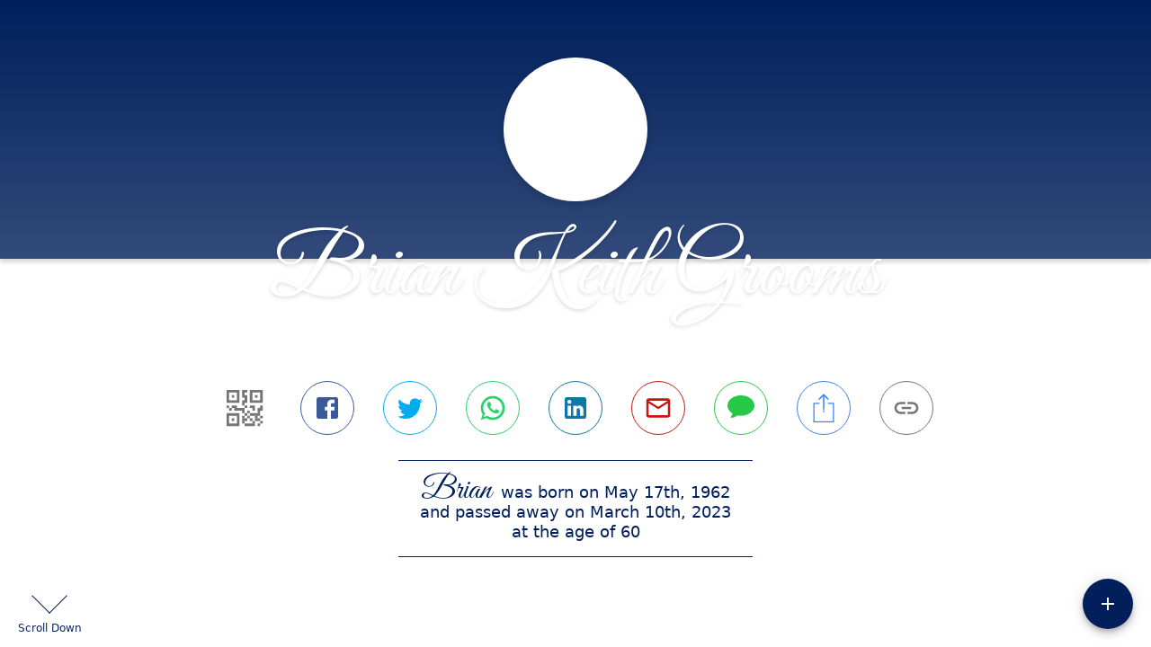

--- FILE ---
content_type: text/html; charset=utf-8
request_url: https://calvertmemorial.com/obituaries/brian-grooms-2023
body_size: 2984
content:
<!DOCTYPE html>
    <html lang="en">
    <head>
        <meta charset="utf-8">
        
        <meta name="viewport" content="width=device-width, initial-scale=1.0, maximum-scale=1.0, user-scalable=0" />
        <meta name="theme-color" content="#000000">
        <meta name=”mobile-web-app-capable” content=”yes”>
        <meta http-equiv="cache-control" content="no-cache, no-store" />
        <meta http-equiv="expires" content="Tue, 01 Jan 1980 1:00:00 GMT" />
        <meta http-equiv="pragma" content="no-cache" />

        <meta property="og:image" prefix="og: http://ogp.me/ns#" id="meta-og-image" content="https://res.cloudinary.com/gather-app-prod/image/upload/a_0,c_thumb,g_face,h_770,r_0,w_770/b_white,c_pad,d_gather_square.png,f_auto,h_630,q_auto,r_0,w_1200/v1/prod/user_provided/case/542629/case/1700071619514-vSywAMgYCx" />
        <meta property="og:site_name" prefix="og: http://ogp.me/ns#" content="Brian Keith Grooms Obituary (1962 - 2023)" />
        <meta property="og:image:width" content="1200" />
        <meta property="og:image:height" content="630" />
        <meta property="og:title" content="Brian Keith Grooms Obituary (1962 - 2023)" />
        <meta property="og:description" content="Brian was born on May 17th, 1962 and passed away on 
        March 10th, 2023 at the age of 60" />
        <meta property="og:type" content="website" />
        <meta property="og:url" content="https://calvertmemorial.com/obituaries/brian-grooms-2023" />
        
        <meta property="fb:app_id" content="148316406021251" />

        <meta id="meta-case-name" content="brian-grooms-2023" />
        <meta id="meta-case-fname" content="Brian" />
        <meta id="meta-case-lname" content="Grooms" />
        <meta id="meta-case-display-name" content="Brian Keith Grooms" />
        <meta id="meta-case-theme-color" content="#001f5b" />
        <meta id="meta-case-profile-photo" content="https://res.cloudinary.com/gather-app-prod/image/upload/a_0,c_thumb,g_face,h_770,r_0,w_770/c_limit,f_auto,h_304,q_auto,r_max,w_304/v1/prod/user_provided/case/542629/case/1700071619514-vSywAMgYCx" />
        <meta id="meta-case-font-family" content="Great+Vibes" />
        <meta name="description" content="Brian was born on May 17th, 1962 and passed away on 
        March 10th, 2023 at the age of 60" />
        

        <link id="meta-fh-logo" href="https://res.cloudinary.com/gather-app-prod/image/upload/c_limit,f_auto,h_184,q_auto,w_640/v1/prod/user_provided/funeral_home/1449/1700093572680-fZnKd4po8x" />
        <link rel="manifest" id="gather-manifest" href="/static/manifest.json">
        <link id="fav-icon" rel="shortcut icon" type="image/png" href="https://res.cloudinary.com/gather-app-prod/image/upload/a_0,c_crop,h_1500,r_0,w_1500,x_0,y_0/c_limit,d_gather_square.png,f_png,h_64,q_auto,r_0,w_64/v1/prod/user_provided/funeral_home/1449/1700093551604-JEPKGuTQjx" />
        <link id="fav-apple-icon" rel="apple-touch-icon" href="https://res.cloudinary.com/gather-app-prod/image/upload/a_0,c_crop,h_1500,r_0,w_1500,x_0,y_0/c_limit,d_gather_square.png,f_png,h_64,q_auto,r_0,w_64/v1/prod/user_provided/funeral_home/1449/1700093551604-JEPKGuTQjx">
        <link id="fav-apple-icon-precomposed" rel="apple-touch-icon-precomposed" href="https://res.cloudinary.com/gather-app-prod/image/upload/a_0,c_crop,h_1500,r_0,w_1500,x_0,y_0/c_limit,d_gather_square.png,f_png,h_64,q_auto,r_0,w_64/v1/prod/user_provided/funeral_home/1449/1700093551604-JEPKGuTQjx">

        <link rel="canonical" href="https://calvertmemorial.com/obituaries/brian-grooms-2023" />

        <link rel="preconnect" crossorigin="anonymous" href="https://fonts.gstatic.com">
        <link rel="stylesheet" href="https://fonts.googleapis.com/icon?family=Material+Icons|Material+Icons+Outlined">
        <link rel="stylesheet" href="https://fonts.googleapis.com/css?family=Roboto:300,400,500">
        <link rel="stylesheet" href="https://fonts.googleapis.com/css2?family=Great+Vibes&display=swap">
        <link rel="stylesheet" href="https://fonts.googleapis.com/css2?family=Montserrat:ital,wght@0,100..900;1,100..900&display=swap" />
        <link rel="stylesheet" href="https://fonts.googleapis.com/css2?family=EB+Garamond:ital,wght@0,400..800;1,400..800&display=swap"/>
        <link rel="stylesheet" href="https://fonts.googleapis.com/css2?family=Tinos:ital,wght@0,400;0,700;1,400;1,700&display=swap"/>
        <link rel="stylesheet" href="https://fonts.googleapis.com/css2?family=Poppins:ital,wght@0,100;0,200;0,300;0,400;0,500;0,600;0,700;0,800;0,900;1,100;1,200;1,300;1,400;1,500;1,600;1,700;1,800;1,900&display=swap"/>
        <link rel="stylesheet" href="https://fonts.googleapis.com/css2?family=Great+Vibes&display=swap"/>


        <link rel="stylesheet" href="/static/css/styles20220620.css">
        <link rel="stylesheet" href="/static/css/calendly.css">
        <link rel="stylesheet" href="/static/css/caseLoadingPage20230131.css">
        <link rel="stylesheet" href="/static/js/index-D9zoTKqK.css">
        <script async src='https://www.google-analytics.com/analytics.js'></script>

        <title>Brian Keith Grooms Obituary (1962 - 2023)</title>
        <script type="application/ld+json">{"@context":"https://schema.org","@graph":[{"@type":"NewsArticle","headline":"Brian Keith Grooms Obituary","image":["https://res.cloudinary.com/gather-app-prod/image/upload/a_0,c_thumb,g_face,h_770,r_0,w_770/ar_1:1,c_crop,f_auto,g_faces:auto,q_auto,w_770/c_limit,w_1200/v1/prod/user_provided/case/542629/case/1700071619514-vSywAMgYCx","https://res.cloudinary.com/gather-app-prod/image/upload/a_0,c_thumb,g_face,h_770,r_0,w_770/ar_4:3,c_crop,f_auto,g_faces:auto,q_auto,w_770/c_limit,w_1200/v1/prod/user_provided/case/542629/case/1700071619514-vSywAMgYCx","https://res.cloudinary.com/gather-app-prod/image/upload/a_0,c_thumb,g_face,h_770,r_0,w_770/ar_16:9,c_crop,f_auto,g_faces:auto,q_auto,w_770/c_limit,w_1200/v1/prod/user_provided/case/542629/case/1700071619514-vSywAMgYCx"],"wordCount":172,"articleBody":"Brian Keith Grooms, 60 of Virden passed away peacefully Friday, March 10, 2023 at his home.  He was born in Carlinville, IL on May 17, 1962 son of Robert and Sandra (Jorgenson) Grooms.  He married Sharon Irish on May 17, 1993 in Carlinville and she survives.\n\nBrian took pride in being a \"quiet man\" and loved working on his pick-up truck, gardening, mowing his lawn and simply just being outside.  His greatest love was his family and the time spent with them.\n\nIn addition to his wife Sharon, he is survived by his children Jessica, Cody, Nicole and Matthew, several grandchildren and great-grandchildren, parents Robert and Sandra Grooms, sister Becky (Danny) Pierson and brother Kenny Grooms.\n\nBrian was preceded in death by his daughter Tammie Antenan.\n\nIn keeping with Brian's wishes, no public services will be held at this time.\n\nMemorials are suggested and may be made to American Diabetes Association and will be received by Airsman & Calvert Funeral Homes, Virden who is honored to be caring for Brian's family.\n","author":{"@type":"Organization","name":"Airsman & Calvert Funeral Homes - Virden"}}]}</script>
        <script>
            try {
                const urlParams = new URLSearchParams(window.location.search);
                const at = urlParams.get('at');
                if (at) {
                    if (at === 'NONE') {
                        localStorage.removeItem('authToken');
                    } else {
                        localStorage.setItem('authToken', at);
                    }
                }
                const params = new URLSearchParams(location.search.substring(1));
                urlParams.delete('at');
                urlParams.delete('_fwd');
                const qs = urlParams.toString();
                history.replaceState(
                    { id: document.title, source: 'web'},
                    document.title,
                    location.origin + location.pathname + (qs ? '?' + qs : '')
                );
            } catch (ex) {}

            function checckIsDeathCertificateDialogOpen() {
                var deathCertificateDialog = document.getElementById('death-certificate-dialog');
                if (deathCertificateDialog) {
                var dcClassList = deathCertificateDialog.classList.value;
                return dcClassList.search(/hidden/) === -1;
                }
                return false;
            }

            // callback required by Google maps API package
            window.initMap = function () {};

        </script>
        <!-- Global site tag (gtag.js) - Google Analytics -->
        <script async src="https://www.googletagmanager.com/gtag/js?id=G-PSPHJ0CZD1"></script>
        <script>
            window.dataLayer = window.dataLayer || [];
            function gtag(){dataLayer.push(arguments);}
            gtag('js', new Date());
            
            gtag('config', 'G-PSPHJ0CZD1');
        </script>
    </head>
    
    <body id="body">
        <noscript>
        You need to enable JavaScript to run this app.
        </noscript>
        <div id="root">
        
        <div class="CaseLoadingPage-root" style="background: #001f5b;">
            <div class="CaseLoadingPage-topLoader">
                <div class="CaseLoadingPage-wrapper">
                    <svg class="CaseLoadingPage-lockIcon" focusable="false" viewBox="0 0 24 24"
                        aria-hidden="true" role="presentation">
                        <path d="M18 8h-1V6c0-2.76-2.24-5-5-5S7 3.24 7 6v2H6c-1.1 0-2 .9-2 2v10c0 1.1.9 2 2 
                            2h12c1.1 0 2-.9 2-2V10c0-1.1-.9-2-2-2zm-6 9c-1.1 0-2-.9-2-2s.9-2 2-2 2 .9 2 2-.9 
                            2-2 2zm3.1-9H8.9V6c0-1.71 1.39-3.1 3.1-3.1 1.71 0 3.1 1.39 3.1 3.1v2z">
                        </path>
                    </svg>
                    <div class="MuiCircularProgress-indeterminate CaseLoadingPage-fabProgress"
                        role="progressbar" style="width: 40px; height: 40px;">
                        <svg viewBox="22 22 44 44">
                            <circle class="MuiCircularProgress-circle MuiCircularProgress-circleIndeterminate"
                                cx="44" cy="44" r="20.2" fill="none" stroke-width="3.6"></circle>
                        </svg>
                    </div>
                </div>
            </div>
            <div class="CaseLoadingPage-logoOuter">
                <img src="https://res.cloudinary.com/gather-app-prod/image/upload/c_limit,f_auto,h_184,q_auto,w_640/v1/prod/user_provided/funeral_home/1449/1700093572680-fZnKd4po8x" alt="fh-logo">
            </div>
            <div class="CaseLoadingPage-userDetails">
                <p
                    class="CaseLoadingPage-loadingMemorialPage">
                    Loading Brian's Memorial Page...
                </p>
                <div class="CaseLoadingPage-avatarContainer">
                    <div class="CaseLoadingPage-avatar"
                        style="color: #001f5b; position: relative; background: none;">
                        <div class="CaseLoadingPage-avatar" style="color: #001f5b; border: none;">
                            <img alt="BG" src="https://res.cloudinary.com/gather-app-prod/image/upload/a_0,c_thumb,g_face,h_770,r_0,w_770/c_limit,f_auto,h_304,q_auto,r_max,w_304/v1/prod/user_provided/case/542629/case/1700071619514-vSywAMgYCx">
                        </div>
                    </div>
                </div>
                <p class="CaseLoadingPage-displayName" style="font-family: 'Great Vibes', cursive, sans-serif !important;">
                    Brian Keith Grooms
                </p>
            </div>
        </div>
    
        </div>
        <div id="print-container"></div>
    <script type="module" src="/static/js/index-CkY9Oi-f.js"></script>
    </body>
    <script src="/static/js/calendly.js"></script>
    </html>